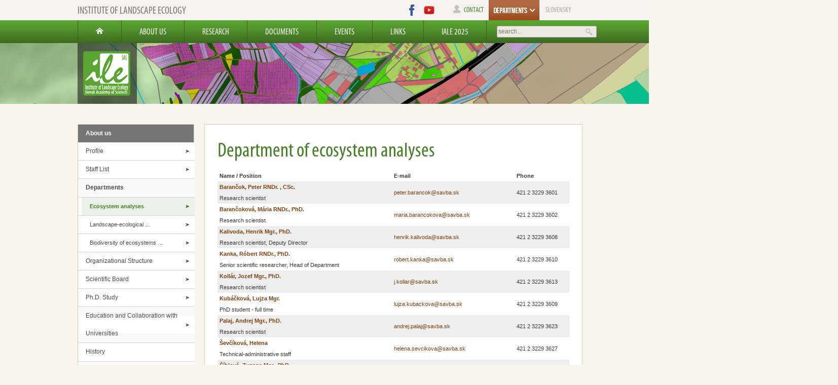

--- FILE ---
content_type: text/html; charset=UTF-8
request_url: https://www.uke.sav.sk/en/about-us/departments/department-of-ecosystem-analyses/
body_size: 8350
content:
<!-- header -->
<!DOCTYPE html>
<html lang="en-US">
<head>
  <meta http-equiv="Content-Type" content="text/html; charset=utf-8" />
  <meta http-equiv="Content-Script-Type" content="text/javascript" />
  <meta name="author" content="vs sav" />
  <meta name="robots" content="index, follow" />
  <meta name="language" content="sk" />
  <meta name="description" content="" />
  <meta name="keywords" content="" />
  <title>Institute of Landscape Ecology</title>
  <link rel="shortcut icon" href="favicon.ico" />
	<link rel="stylesheet" type="text/css" href="https://www.uke.sav.sk/en/wp-content/themes/akademia/style.css" />
	<link rel="stylesheet" type="text/css" href="https://www.uke.sav.sk/en/wp-content/themes/akademia/style-chrome.css" />    
	  <meta name='robots' content='max-image-preview:large' />
	<style>img:is([sizes="auto" i], [sizes^="auto," i]) { contain-intrinsic-size: 3000px 1500px }</style>
	<script type="text/javascript">
/* <![CDATA[ */
window._wpemojiSettings = {"baseUrl":"https:\/\/s.w.org\/images\/core\/emoji\/16.0.1\/72x72\/","ext":".png","svgUrl":"https:\/\/s.w.org\/images\/core\/emoji\/16.0.1\/svg\/","svgExt":".svg","source":{"concatemoji":"https:\/\/www.uke.sav.sk\/en\/wp-includes\/js\/wp-emoji-release.min.js?ver=6.8.3"}};
/*! This file is auto-generated */
!function(s,n){var o,i,e;function c(e){try{var t={supportTests:e,timestamp:(new Date).valueOf()};sessionStorage.setItem(o,JSON.stringify(t))}catch(e){}}function p(e,t,n){e.clearRect(0,0,e.canvas.width,e.canvas.height),e.fillText(t,0,0);var t=new Uint32Array(e.getImageData(0,0,e.canvas.width,e.canvas.height).data),a=(e.clearRect(0,0,e.canvas.width,e.canvas.height),e.fillText(n,0,0),new Uint32Array(e.getImageData(0,0,e.canvas.width,e.canvas.height).data));return t.every(function(e,t){return e===a[t]})}function u(e,t){e.clearRect(0,0,e.canvas.width,e.canvas.height),e.fillText(t,0,0);for(var n=e.getImageData(16,16,1,1),a=0;a<n.data.length;a++)if(0!==n.data[a])return!1;return!0}function f(e,t,n,a){switch(t){case"flag":return n(e,"\ud83c\udff3\ufe0f\u200d\u26a7\ufe0f","\ud83c\udff3\ufe0f\u200b\u26a7\ufe0f")?!1:!n(e,"\ud83c\udde8\ud83c\uddf6","\ud83c\udde8\u200b\ud83c\uddf6")&&!n(e,"\ud83c\udff4\udb40\udc67\udb40\udc62\udb40\udc65\udb40\udc6e\udb40\udc67\udb40\udc7f","\ud83c\udff4\u200b\udb40\udc67\u200b\udb40\udc62\u200b\udb40\udc65\u200b\udb40\udc6e\u200b\udb40\udc67\u200b\udb40\udc7f");case"emoji":return!a(e,"\ud83e\udedf")}return!1}function g(e,t,n,a){var r="undefined"!=typeof WorkerGlobalScope&&self instanceof WorkerGlobalScope?new OffscreenCanvas(300,150):s.createElement("canvas"),o=r.getContext("2d",{willReadFrequently:!0}),i=(o.textBaseline="top",o.font="600 32px Arial",{});return e.forEach(function(e){i[e]=t(o,e,n,a)}),i}function t(e){var t=s.createElement("script");t.src=e,t.defer=!0,s.head.appendChild(t)}"undefined"!=typeof Promise&&(o="wpEmojiSettingsSupports",i=["flag","emoji"],n.supports={everything:!0,everythingExceptFlag:!0},e=new Promise(function(e){s.addEventListener("DOMContentLoaded",e,{once:!0})}),new Promise(function(t){var n=function(){try{var e=JSON.parse(sessionStorage.getItem(o));if("object"==typeof e&&"number"==typeof e.timestamp&&(new Date).valueOf()<e.timestamp+604800&&"object"==typeof e.supportTests)return e.supportTests}catch(e){}return null}();if(!n){if("undefined"!=typeof Worker&&"undefined"!=typeof OffscreenCanvas&&"undefined"!=typeof URL&&URL.createObjectURL&&"undefined"!=typeof Blob)try{var e="postMessage("+g.toString()+"("+[JSON.stringify(i),f.toString(),p.toString(),u.toString()].join(",")+"));",a=new Blob([e],{type:"text/javascript"}),r=new Worker(URL.createObjectURL(a),{name:"wpTestEmojiSupports"});return void(r.onmessage=function(e){c(n=e.data),r.terminate(),t(n)})}catch(e){}c(n=g(i,f,p,u))}t(n)}).then(function(e){for(var t in e)n.supports[t]=e[t],n.supports.everything=n.supports.everything&&n.supports[t],"flag"!==t&&(n.supports.everythingExceptFlag=n.supports.everythingExceptFlag&&n.supports[t]);n.supports.everythingExceptFlag=n.supports.everythingExceptFlag&&!n.supports.flag,n.DOMReady=!1,n.readyCallback=function(){n.DOMReady=!0}}).then(function(){return e}).then(function(){var e;n.supports.everything||(n.readyCallback(),(e=n.source||{}).concatemoji?t(e.concatemoji):e.wpemoji&&e.twemoji&&(t(e.twemoji),t(e.wpemoji)))}))}((window,document),window._wpemojiSettings);
/* ]]> */
</script>
<style id='wp-emoji-styles-inline-css' type='text/css'>

	img.wp-smiley, img.emoji {
		display: inline !important;
		border: none !important;
		box-shadow: none !important;
		height: 1em !important;
		width: 1em !important;
		margin: 0 0.07em !important;
		vertical-align: -0.1em !important;
		background: none !important;
		padding: 0 !important;
	}
</style>
<link rel='stylesheet' id='wp-block-library-css' href='https://www.uke.sav.sk/en/wp-includes/css/dist/block-library/style.min.css?ver=6.8.3' type='text/css' media='all' />
<style id='classic-theme-styles-inline-css' type='text/css'>
/*! This file is auto-generated */
.wp-block-button__link{color:#fff;background-color:#32373c;border-radius:9999px;box-shadow:none;text-decoration:none;padding:calc(.667em + 2px) calc(1.333em + 2px);font-size:1.125em}.wp-block-file__button{background:#32373c;color:#fff;text-decoration:none}
</style>
<style id='global-styles-inline-css' type='text/css'>
:root{--wp--preset--aspect-ratio--square: 1;--wp--preset--aspect-ratio--4-3: 4/3;--wp--preset--aspect-ratio--3-4: 3/4;--wp--preset--aspect-ratio--3-2: 3/2;--wp--preset--aspect-ratio--2-3: 2/3;--wp--preset--aspect-ratio--16-9: 16/9;--wp--preset--aspect-ratio--9-16: 9/16;--wp--preset--color--black: #000000;--wp--preset--color--cyan-bluish-gray: #abb8c3;--wp--preset--color--white: #ffffff;--wp--preset--color--pale-pink: #f78da7;--wp--preset--color--vivid-red: #cf2e2e;--wp--preset--color--luminous-vivid-orange: #ff6900;--wp--preset--color--luminous-vivid-amber: #fcb900;--wp--preset--color--light-green-cyan: #7bdcb5;--wp--preset--color--vivid-green-cyan: #00d084;--wp--preset--color--pale-cyan-blue: #8ed1fc;--wp--preset--color--vivid-cyan-blue: #0693e3;--wp--preset--color--vivid-purple: #9b51e0;--wp--preset--gradient--vivid-cyan-blue-to-vivid-purple: linear-gradient(135deg,rgba(6,147,227,1) 0%,rgb(155,81,224) 100%);--wp--preset--gradient--light-green-cyan-to-vivid-green-cyan: linear-gradient(135deg,rgb(122,220,180) 0%,rgb(0,208,130) 100%);--wp--preset--gradient--luminous-vivid-amber-to-luminous-vivid-orange: linear-gradient(135deg,rgba(252,185,0,1) 0%,rgba(255,105,0,1) 100%);--wp--preset--gradient--luminous-vivid-orange-to-vivid-red: linear-gradient(135deg,rgba(255,105,0,1) 0%,rgb(207,46,46) 100%);--wp--preset--gradient--very-light-gray-to-cyan-bluish-gray: linear-gradient(135deg,rgb(238,238,238) 0%,rgb(169,184,195) 100%);--wp--preset--gradient--cool-to-warm-spectrum: linear-gradient(135deg,rgb(74,234,220) 0%,rgb(151,120,209) 20%,rgb(207,42,186) 40%,rgb(238,44,130) 60%,rgb(251,105,98) 80%,rgb(254,248,76) 100%);--wp--preset--gradient--blush-light-purple: linear-gradient(135deg,rgb(255,206,236) 0%,rgb(152,150,240) 100%);--wp--preset--gradient--blush-bordeaux: linear-gradient(135deg,rgb(254,205,165) 0%,rgb(254,45,45) 50%,rgb(107,0,62) 100%);--wp--preset--gradient--luminous-dusk: linear-gradient(135deg,rgb(255,203,112) 0%,rgb(199,81,192) 50%,rgb(65,88,208) 100%);--wp--preset--gradient--pale-ocean: linear-gradient(135deg,rgb(255,245,203) 0%,rgb(182,227,212) 50%,rgb(51,167,181) 100%);--wp--preset--gradient--electric-grass: linear-gradient(135deg,rgb(202,248,128) 0%,rgb(113,206,126) 100%);--wp--preset--gradient--midnight: linear-gradient(135deg,rgb(2,3,129) 0%,rgb(40,116,252) 100%);--wp--preset--font-size--small: 13px;--wp--preset--font-size--medium: 20px;--wp--preset--font-size--large: 36px;--wp--preset--font-size--x-large: 42px;--wp--preset--spacing--20: 0.44rem;--wp--preset--spacing--30: 0.67rem;--wp--preset--spacing--40: 1rem;--wp--preset--spacing--50: 1.5rem;--wp--preset--spacing--60: 2.25rem;--wp--preset--spacing--70: 3.38rem;--wp--preset--spacing--80: 5.06rem;--wp--preset--shadow--natural: 6px 6px 9px rgba(0, 0, 0, 0.2);--wp--preset--shadow--deep: 12px 12px 50px rgba(0, 0, 0, 0.4);--wp--preset--shadow--sharp: 6px 6px 0px rgba(0, 0, 0, 0.2);--wp--preset--shadow--outlined: 6px 6px 0px -3px rgba(255, 255, 255, 1), 6px 6px rgba(0, 0, 0, 1);--wp--preset--shadow--crisp: 6px 6px 0px rgba(0, 0, 0, 1);}:where(.is-layout-flex){gap: 0.5em;}:where(.is-layout-grid){gap: 0.5em;}body .is-layout-flex{display: flex;}.is-layout-flex{flex-wrap: wrap;align-items: center;}.is-layout-flex > :is(*, div){margin: 0;}body .is-layout-grid{display: grid;}.is-layout-grid > :is(*, div){margin: 0;}:where(.wp-block-columns.is-layout-flex){gap: 2em;}:where(.wp-block-columns.is-layout-grid){gap: 2em;}:where(.wp-block-post-template.is-layout-flex){gap: 1.25em;}:where(.wp-block-post-template.is-layout-grid){gap: 1.25em;}.has-black-color{color: var(--wp--preset--color--black) !important;}.has-cyan-bluish-gray-color{color: var(--wp--preset--color--cyan-bluish-gray) !important;}.has-white-color{color: var(--wp--preset--color--white) !important;}.has-pale-pink-color{color: var(--wp--preset--color--pale-pink) !important;}.has-vivid-red-color{color: var(--wp--preset--color--vivid-red) !important;}.has-luminous-vivid-orange-color{color: var(--wp--preset--color--luminous-vivid-orange) !important;}.has-luminous-vivid-amber-color{color: var(--wp--preset--color--luminous-vivid-amber) !important;}.has-light-green-cyan-color{color: var(--wp--preset--color--light-green-cyan) !important;}.has-vivid-green-cyan-color{color: var(--wp--preset--color--vivid-green-cyan) !important;}.has-pale-cyan-blue-color{color: var(--wp--preset--color--pale-cyan-blue) !important;}.has-vivid-cyan-blue-color{color: var(--wp--preset--color--vivid-cyan-blue) !important;}.has-vivid-purple-color{color: var(--wp--preset--color--vivid-purple) !important;}.has-black-background-color{background-color: var(--wp--preset--color--black) !important;}.has-cyan-bluish-gray-background-color{background-color: var(--wp--preset--color--cyan-bluish-gray) !important;}.has-white-background-color{background-color: var(--wp--preset--color--white) !important;}.has-pale-pink-background-color{background-color: var(--wp--preset--color--pale-pink) !important;}.has-vivid-red-background-color{background-color: var(--wp--preset--color--vivid-red) !important;}.has-luminous-vivid-orange-background-color{background-color: var(--wp--preset--color--luminous-vivid-orange) !important;}.has-luminous-vivid-amber-background-color{background-color: var(--wp--preset--color--luminous-vivid-amber) !important;}.has-light-green-cyan-background-color{background-color: var(--wp--preset--color--light-green-cyan) !important;}.has-vivid-green-cyan-background-color{background-color: var(--wp--preset--color--vivid-green-cyan) !important;}.has-pale-cyan-blue-background-color{background-color: var(--wp--preset--color--pale-cyan-blue) !important;}.has-vivid-cyan-blue-background-color{background-color: var(--wp--preset--color--vivid-cyan-blue) !important;}.has-vivid-purple-background-color{background-color: var(--wp--preset--color--vivid-purple) !important;}.has-black-border-color{border-color: var(--wp--preset--color--black) !important;}.has-cyan-bluish-gray-border-color{border-color: var(--wp--preset--color--cyan-bluish-gray) !important;}.has-white-border-color{border-color: var(--wp--preset--color--white) !important;}.has-pale-pink-border-color{border-color: var(--wp--preset--color--pale-pink) !important;}.has-vivid-red-border-color{border-color: var(--wp--preset--color--vivid-red) !important;}.has-luminous-vivid-orange-border-color{border-color: var(--wp--preset--color--luminous-vivid-orange) !important;}.has-luminous-vivid-amber-border-color{border-color: var(--wp--preset--color--luminous-vivid-amber) !important;}.has-light-green-cyan-border-color{border-color: var(--wp--preset--color--light-green-cyan) !important;}.has-vivid-green-cyan-border-color{border-color: var(--wp--preset--color--vivid-green-cyan) !important;}.has-pale-cyan-blue-border-color{border-color: var(--wp--preset--color--pale-cyan-blue) !important;}.has-vivid-cyan-blue-border-color{border-color: var(--wp--preset--color--vivid-cyan-blue) !important;}.has-vivid-purple-border-color{border-color: var(--wp--preset--color--vivid-purple) !important;}.has-vivid-cyan-blue-to-vivid-purple-gradient-background{background: var(--wp--preset--gradient--vivid-cyan-blue-to-vivid-purple) !important;}.has-light-green-cyan-to-vivid-green-cyan-gradient-background{background: var(--wp--preset--gradient--light-green-cyan-to-vivid-green-cyan) !important;}.has-luminous-vivid-amber-to-luminous-vivid-orange-gradient-background{background: var(--wp--preset--gradient--luminous-vivid-amber-to-luminous-vivid-orange) !important;}.has-luminous-vivid-orange-to-vivid-red-gradient-background{background: var(--wp--preset--gradient--luminous-vivid-orange-to-vivid-red) !important;}.has-very-light-gray-to-cyan-bluish-gray-gradient-background{background: var(--wp--preset--gradient--very-light-gray-to-cyan-bluish-gray) !important;}.has-cool-to-warm-spectrum-gradient-background{background: var(--wp--preset--gradient--cool-to-warm-spectrum) !important;}.has-blush-light-purple-gradient-background{background: var(--wp--preset--gradient--blush-light-purple) !important;}.has-blush-bordeaux-gradient-background{background: var(--wp--preset--gradient--blush-bordeaux) !important;}.has-luminous-dusk-gradient-background{background: var(--wp--preset--gradient--luminous-dusk) !important;}.has-pale-ocean-gradient-background{background: var(--wp--preset--gradient--pale-ocean) !important;}.has-electric-grass-gradient-background{background: var(--wp--preset--gradient--electric-grass) !important;}.has-midnight-gradient-background{background: var(--wp--preset--gradient--midnight) !important;}.has-small-font-size{font-size: var(--wp--preset--font-size--small) !important;}.has-medium-font-size{font-size: var(--wp--preset--font-size--medium) !important;}.has-large-font-size{font-size: var(--wp--preset--font-size--large) !important;}.has-x-large-font-size{font-size: var(--wp--preset--font-size--x-large) !important;}
:where(.wp-block-post-template.is-layout-flex){gap: 1.25em;}:where(.wp-block-post-template.is-layout-grid){gap: 1.25em;}
:where(.wp-block-columns.is-layout-flex){gap: 2em;}:where(.wp-block-columns.is-layout-grid){gap: 2em;}
:root :where(.wp-block-pullquote){font-size: 1.5em;line-height: 1.6;}
</style>
<link rel='stylesheet' id='wp-lightbox-2.min.css-css' href='https://www.uke.sav.sk/en/wp-content/plugins/wp-lightbox-2/styles/lightbox.min.css?ver=1.3.4' type='text/css' media='all' />
<!--n2css--><!--n2js--><script type="text/javascript" src="https://www.uke.sav.sk/en/wp-includes/js/jquery/jquery.min.js?ver=3.7.1" id="jquery-core-js"></script>
<script type="text/javascript" src="https://www.uke.sav.sk/en/wp-includes/js/jquery/jquery-migrate.min.js?ver=3.4.1" id="jquery-migrate-js"></script>
<link rel="https://api.w.org/" href="https://www.uke.sav.sk/en/wp-json/" /><link rel="alternate" title="JSON" type="application/json" href="https://www.uke.sav.sk/en/wp-json/wp/v2/pages/23" /><link rel="EditURI" type="application/rsd+xml" title="RSD" href="https://www.uke.sav.sk/en/xmlrpc.php?rsd" />
<meta name="generator" content="WordPress 6.8.3" />
<link rel="canonical" href="https://www.uke.sav.sk/en/about-us/departments/department-of-ecosystem-analyses/" />
<link rel='shortlink' href='https://www.uke.sav.sk/en/?p=23' />
<link rel="alternate" title="oEmbed (JSON)" type="application/json+oembed" href="https://www.uke.sav.sk/en/wp-json/oembed/1.0/embed?url=https%3A%2F%2Fwww.uke.sav.sk%2Fen%2Fabout-us%2Fdepartments%2Fdepartment-of-ecosystem-analyses%2F" />
<link rel="alternate" title="oEmbed (XML)" type="text/xml+oembed" href="https://www.uke.sav.sk/en/wp-json/oembed/1.0/embed?url=https%3A%2F%2Fwww.uke.sav.sk%2Fen%2Fabout-us%2Fdepartments%2Fdepartment-of-ecosystem-analyses%2F&#038;format=xml" />
		<style type="text/css" id="wp-custom-css">
			.navbar_buts {
    width: 1500px; 
}

.navbar_search {
    width: 200px; 
}

.search_text {
    width: 50px; 
}

/* Resize the Facebook icon */
.social-icons a img[alt="Facebook"] {
  width: 30px;
  height: 30px; 
}

/* Resize the YouTube icon */
.social-icons a img[alt="YouTube"] {
  width: 35px; 
  height: 30px; 
}
/* Add upper padding for the Facebook icon */
.social-icons a img[alt="Facebook"] {
  padding-top: 5px; 
	margin-left: 430px; 
}

		</style>
		</head>

<body>

<div class='main'>

    <div class='header_top'>
      <div class='ht_inside'>
        <!-- institute title -->
        <span class='ht_title'><a href="https://www.uke.sav.sk/en">Institute of Landscape Ecology</a></span>
        <!-- language box -->
        <span class='ht_lang'>
          &nbsp;<a href='/'>SLOVENSKY</a>
        </span>
        <!-- department list -->
                <div id='dep_list'>
          <span><img src='https://www.uke.sav.sk/en/wp-content/themes/akademia/img/layout/header/dep_list_inst_en.jpg' alt='Departments' /></span>
          <ul class="navbar_sub">
            <li><a class='odd1' href="https://www.uke.sav.sk/en/about-us/departments/department-of-ecosystem-analyses/">&nbsp;Ecosystem analyses</a></li>
            <li><a class='odd2' href="https://www.uke.sav.sk/en/about-us/departments/department-of-landscape-ecological-syntheses/">&nbsp;Landscape-ecological syntheses</a></li>
            <li><a class='odd3' href="https://www.uke.sav.sk/en/about-us/departments/department-of-biodiversity-of-ecosystems-and-landscape/">&nbsp;Biodiversity of ecosystems and landscape</a></li>
          </ul>
        </div>
        <!-- right upper sections box -->
        <span class="social-icons">
          <a href="https://www.facebook.com/p/%C3%9Astav-krajinnej-ekol%C3%B3gie-SAV-100064618154664/" target="_blank">
            <img src="https://www.uke.sav.sk/wp-content/uploads/fb.png" alt="Facebook" />
          </a>
          <a href="https://www.youtube.com/@ustavkrajinnejekologiesavvvi" target="_blank">
              <img src="https://www.uke.sav.sk/wp-content/uploads/yt.png" alt="YouTube" />
          </a>
        </span>
        <span class='ht_services'>
                    <a href='https://www.uke.sav.sk/en/contact'><img src='https://www.uke.sav.sk/en/wp-content/themes/akademia/img/layout/header/contacts.png' alt='contact' />contact</a>
        </span>
        </div>
      </div>

  <div class='navbar'>
    <div class='navbar_cont'>
      <div class='navbar_buts'>
        <!-- navbar -->
        <ul id="menu-main_menu-home_but" class="menu">
          <li class="home"><a href="https://www.uke.sav.sk/en"><img src="https://www.uke.sav.sk/en/wp-content/themes/akademia/img/layout/header/home_button.png"></a></li>
        </ul>
        <div class="menu-main_menu-container"><ul id="menu-main_menu" class="menu"><li id="menu-item-69" class="menu-item menu-item-type-post_type menu-item-object-page current-page-ancestor current-menu-ancestor current_page_ancestor menu-item-has-children menu-item-69"><a href="https://www.uke.sav.sk/en/about-us/">About us</a>
<ul class="sub-menu">
	<li id="menu-item-205" class="menu-item menu-item-type-post_type menu-item-object-page menu-item-205"><a href="https://www.uke.sav.sk/en/about-us/profile/">Profile</a></li>
	<li id="menu-item-101" class="menu-item menu-item-type-post_type menu-item-object-page menu-item-101"><a href="https://www.uke.sav.sk/en/about-us/staff-list/">Staff List</a></li>
	<li id="menu-item-102" class="menu-item menu-item-type-post_type menu-item-object-page current-page-ancestor current-menu-ancestor current-menu-parent current-page-parent current_page_parent current_page_ancestor menu-item-has-children menu-item-102"><a href="https://www.uke.sav.sk/en/about-us/departments/">Departments »</a>
	<ul class="sub-menu">
		<li id="menu-item-103" class="menu-item menu-item-type-post_type menu-item-object-page current-menu-item page_item page-item-23 current_page_item menu-item-103"><a href="https://www.uke.sav.sk/en/about-us/departments/department-of-ecosystem-analyses/" aria-current="page">Department of ecosystem analyses</a></li>
		<li id="menu-item-104" class="menu-item menu-item-type-post_type menu-item-object-page menu-item-104"><a href="https://www.uke.sav.sk/en/about-us/departments/department-of-landscape-ecological-syntheses/">Department of landscape-ecological syntheses</a></li>
		<li id="menu-item-105" class="menu-item menu-item-type-post_type menu-item-object-page menu-item-105"><a href="https://www.uke.sav.sk/en/about-us/departments/department-of-biodiversity-of-ecosystems-and-landscape/">Department of biodiversity of ecosystems and landscape</a></li>
	</ul>
</li>
	<li id="menu-item-106" class="menu-item menu-item-type-post_type menu-item-object-page menu-item-106"><a href="https://www.uke.sav.sk/en/about-us/organizational-structure/">Organizational Structure</a></li>
	<li id="menu-item-107" class="menu-item menu-item-type-post_type menu-item-object-page menu-item-107"><a href="https://www.uke.sav.sk/en/about-us/scientific-board/">Scientific Board</a></li>
	<li id="menu-item-108" class="menu-item menu-item-type-post_type menu-item-object-page menu-item-108"><a href="https://www.uke.sav.sk/en/about-us/ph-d-study/">Ph.D. Study</a></li>
	<li id="menu-item-215" class="menu-item menu-item-type-post_type menu-item-object-page menu-item-215"><a href="https://www.uke.sav.sk/en/about-us/education-and-collaboration-with-universities/">Education and Collaboration with Universities</a></li>
	<li id="menu-item-284" class="menu-item menu-item-type-post_type menu-item-object-page menu-item-284"><a href="https://www.uke.sav.sk/en/about-us/library/">Library</a></li>
	<li id="menu-item-110" class="menu-item menu-item-type-post_type menu-item-object-page menu-item-110"><a href="https://www.uke.sav.sk/en/about-us/history/">History</a></li>
</ul>
</li>
<li id="menu-item-70" class="menu-item menu-item-type-post_type menu-item-object-page menu-item-has-children menu-item-70"><a href="https://www.uke.sav.sk/en/research/">Research</a>
<ul class="sub-menu">
	<li id="menu-item-111" class="menu-item menu-item-type-post_type menu-item-object-page menu-item-has-children menu-item-111"><a href="https://www.uke.sav.sk/en/research/projects/">Projects »</a>
	<ul class="sub-menu">
		<li id="menu-item-152" class="menu-item menu-item-type-post_type menu-item-object-page menu-item-152"><a href="https://www.uke.sav.sk/en/research/projects/international/">International</a></li>
		<li id="menu-item-153" class="menu-item menu-item-type-post_type menu-item-object-page menu-item-153"><a href="https://www.uke.sav.sk/en/research/projects/national/">National</a></li>
		<li id="menu-item-154" class="menu-item menu-item-type-post_type menu-item-object-page menu-item-154"><a href="https://www.uke.sav.sk/en/research/projects/finished/">Finished</a></li>
	</ul>
</li>
	<li id="menu-item-220" class="menu-item menu-item-type-post_type menu-item-object-page menu-item-220"><a href="https://www.uke.sav.sk/en/research/expertises/">Expertise activity</a></li>
	<li id="menu-item-291" class="menu-item menu-item-type-post_type menu-item-object-page menu-item-291"><a href="https://www.uke.sav.sk/en/research/scientific-societies/">Scientific Societies</a></li>
	<li id="menu-item-112" class="menu-item menu-item-type-post_type menu-item-object-page menu-item-112"><a href="https://www.uke.sav.sk/en/research/publications/">Publications</a></li>
	<li id="menu-item-113" class="menu-item menu-item-type-post_type menu-item-object-page menu-item-113"><a target="_blank" href="http://147.213.211.222/#new_tab">Journals</a></li>
	<li id="menu-item-114" class="menu-item menu-item-type-post_type menu-item-object-page menu-item-114"><a href="https://www.uke.sav.sk/en/research/books-and-selected-chapters/">Books and Selected Chapters</a></li>
	<li id="menu-item-115" class="menu-item menu-item-type-post_type menu-item-object-page menu-item-has-children menu-item-115"><a href="https://www.uke.sav.sk/en/research/conferences-and-symposia/">Conferences and Symposia »</a>
	<ul class="sub-menu">
		<li id="menu-item-239" class="menu-item menu-item-type-post_type menu-item-object-page menu-item-239"><a href="https://www.uke.sav.sk/en/research/conferences-and-symposia/international-landscape-ecological-symposia/">International Landscape-Ecological Symposia</a></li>
		<li id="menu-item-194" class="menu-item menu-item-type-post_type menu-item-object-page menu-item-194"><a href="https://www.uke.sav.sk/en/research/conferences-and-symposia/17th-international-symposium-nitra-2015/">17th International Symposium Nitra 2015</a></li>
	</ul>
</li>
	<li id="menu-item-116" class="menu-item menu-item-type-post_type menu-item-object-page menu-item-116"><a href="https://www.uke.sav.sk/en/research/research-infrastructure/">Research Infrastructure</a></li>
</ul>
</li>
<li id="menu-item-71" class="menu-item menu-item-type-post_type menu-item-object-page menu-item-has-children menu-item-71"><a href="https://www.uke.sav.sk/en/documents/">Documents</a>
<ul class="sub-menu">
	<li id="menu-item-117" class="menu-item menu-item-type-post_type menu-item-object-page menu-item-117"><a href="https://www.uke.sav.sk/en/documents/annual-reports/">Annual Reports</a></li>
	<li id="menu-item-118" class="menu-item menu-item-type-post_type menu-item-object-page menu-item-118"><a href="https://www.uke.sav.sk/en/documents/accreditations/">Accreditations</a></li>
	<li id="menu-item-258" class="menu-item menu-item-type-post_type menu-item-object-page menu-item-258"><a href="https://www.uke.sav.sk/en/documents/public-procurement/">Public procurement</a></li>
	<li id="menu-item-264" class="menu-item menu-item-type-post_type menu-item-object-page menu-item-264"><a href="http://www.sav.sk/?lang=sk&#038;doc=ins-org-ins&#038;institute_no=50&#038;action=contracts&#038;type=1">Publishing of documents</a></li>
	<li id="menu-item-268" class="menu-item menu-item-type-post_type menu-item-object-page menu-item-268"><a href="https://www.ropk.sk/">Register of the state offered property</a></li>
</ul>
</li>
<li id="menu-item-72" class="menu-item menu-item-type-post_type menu-item-object-page menu-item-has-children menu-item-72"><a href="https://www.uke.sav.sk/en/events/">Events</a>
<ul class="sub-menu">
	<li id="menu-item-119" class="menu-item menu-item-type-post_type menu-item-object-page menu-item-119"><a href="https://www.uke.sav.sk/en/events/news/">News</a></li>
	<li id="menu-item-277" class="menu-item menu-item-type-post_type menu-item-object-page menu-item-277"><a href="https://www.uke.sav.sk/en/events/popularization-activities/">Popularization activities</a></li>
</ul>
</li>
<li id="menu-item-73" class="menu-item menu-item-type-post_type menu-item-object-page menu-item-has-children menu-item-73"><a href="https://www.uke.sav.sk/en/links/">Links</a>
<ul class="sub-menu">
	<li id="menu-item-120" class="menu-item menu-item-type-post_type menu-item-object-page menu-item-120"><a href="https://www.uke.sav.sk/en/links/list-of-links/">List of Links</a></li>
</ul>
</li>
<li id="menu-item-369" class="menu-item menu-item-type-custom menu-item-object-custom menu-item-369"><a target="_blank" href="http://iale2025.sav.sk/">IALE 2025</a></li>
</ul></div>        <!-- search box -->
        <div class='navbar_search'>
          <form role="search" method="get" id="searchform" class="searchform" action="https://www.uke.sav.sk/en/">          
                          <input class='search_text' type='text' value='' name='s' id='s' placeholder='search...' />
                        <input class="search_btn" type="submit" id="searchsubmit" value="" />
          </form>
        </div>
      </div>
    </div>
  </div>

<!-- small header image -->
     
  <div class='header_small_rand_3'>
    <div class='header_small_cont'>
      <img src='https://www.uke.sav.sk/en/wp-content/themes/akademia/img/layout/header/logo_small_en.png' alt='' />    </div>
  </div>
</div>

<!-- content -->
<div class='content'>

  <div class='content_cont'>

    <div class='content_left'>
      <div class='navbar_sec'>
        <div class="menu-about-us_menu-container"><ul id="menu-about-us_menu" class="menu"><li id="menu-item-74" class="menu-item menu-item-type-post_type menu-item-object-page current-page-ancestor menu-item-74"><a href="https://www.uke.sav.sk/en/about-us/">About us</a></li>
<li id="menu-item-206" class="menu-item menu-item-type-post_type menu-item-object-page menu-item-206"><a href="https://www.uke.sav.sk/en/about-us/profile/">Profile</a></li>
<li id="menu-item-75" class="menu-item menu-item-type-post_type menu-item-object-page menu-item-75"><a href="https://www.uke.sav.sk/en/about-us/staff-list/">Staff List</a></li>
<li id="menu-item-76" class="menu-item menu-item-type-post_type menu-item-object-page current-page-ancestor current-menu-ancestor current-menu-parent current-page-parent current_page_parent current_page_ancestor menu-item-has-children menu-item-76"><a href="https://www.uke.sav.sk/en/about-us/departments/">Departments</a>
<ul class="sub-menu">
	<li id="menu-item-77" class="menu-item menu-item-type-post_type menu-item-object-page current-menu-item page_item page-item-23 current_page_item menu-item-77"><a href="https://www.uke.sav.sk/en/about-us/departments/department-of-ecosystem-analyses/" aria-current="page">Ecosystem analyses</a></li>
	<li id="menu-item-78" class="menu-item menu-item-type-post_type menu-item-object-page menu-item-78"><a href="https://www.uke.sav.sk/en/about-us/departments/department-of-landscape-ecological-syntheses/">Landscape-ecological &#8230;</a></li>
	<li id="menu-item-79" class="menu-item menu-item-type-post_type menu-item-object-page menu-item-79"><a href="https://www.uke.sav.sk/en/about-us/departments/department-of-biodiversity-of-ecosystems-and-landscape/">Biodiversity of ecosystems &#8230;</a></li>
</ul>
</li>
<li id="menu-item-80" class="menu-item menu-item-type-post_type menu-item-object-page menu-item-80"><a href="https://www.uke.sav.sk/en/about-us/organizational-structure/">Organizational Structure</a></li>
<li id="menu-item-81" class="menu-item menu-item-type-post_type menu-item-object-page menu-item-81"><a href="https://www.uke.sav.sk/en/about-us/scientific-board/">Scientific Board</a></li>
<li id="menu-item-82" class="menu-item menu-item-type-post_type menu-item-object-page menu-item-82"><a href="https://www.uke.sav.sk/en/about-us/ph-d-study/">Ph.D. Study</a></li>
<li id="menu-item-216" class="menu-item menu-item-type-post_type menu-item-object-page menu-item-216"><a href="https://www.uke.sav.sk/en/about-us/education-and-collaboration-with-universities/">Education and Collaboration with Universities</a></li>
<li id="menu-item-83" class="menu-item menu-item-type-post_type menu-item-object-page menu-item-has-children menu-item-83"><a href="https://www.uke.sav.sk/en/about-us/history/">History</a>
<ul class="sub-menu">
	<li id="menu-item-285" class="menu-item menu-item-type-post_type menu-item-object-page menu-item-285"><a href="https://www.uke.sav.sk/en/about-us/library/">Library</a></li>
</ul>
</li>
</ul></div>      </div>
    </div>

    <div class='content_right'>
            <div class='page_content'>
        <h1>Department of ecosystem analyses</h1>
        <table class='list'><tr class='list_header'><td>Name / Position</td><td>E-mail</td><td>Phone</td></tr><tr><td width='50%'><a class='bold' href='/en/staff/basic-info/?user_no=2674&publication_author_id=0145048'>Barančok, Peter RNDr. , CSc.</a><div>Research scientist</div></td><td width='35%'><a href='mailto:peter.barancok@savba.sk'>peter.barancok@savba.sk</a></td><td width='15%'>421 2 3229 3601</td></tr><tr><td width='50%'><a class='bold' href='/en/staff/basic-info/?user_no=5805&publication_author_id=0144477'>Barančoková, Mária RNDr., PhD.</a><div>Research scientist</div></td><td width='35%'><a href='mailto:maria.barancokova@savba.sk'>maria.barancokova@savba.sk</a></td><td width='15%'>421 2 3229 3602</td></tr><tr><td width='50%'><a class='bold' href='/en/staff/basic-info/?user_no=2677&publication_author_id=0040062'>Kalivoda, Henrik Mgr., PhD.</a><div>Research scientist, Deputy Director</div></td><td width='35%'><a href='mailto:henrik.kalivoda@savba.sk'>henrik.kalivoda@savba.sk</a></td><td width='15%'>421 2 3229 3608</td></tr><tr><td width='50%'><a class='bold' href='/en/staff/basic-info/?user_no=2884&publication_author_id=0079388'>Kanka, Róbert RNDr., PhD.</a><div>Senior scientific researcher, Head of Department</div></td><td width='35%'><a href='mailto:robert.kanka@savba.sk'>robert.kanka@savba.sk</a></td><td width='15%'>421 2 3229 3610</td></tr><tr><td width='50%'><a class='bold' href='/en/staff/basic-info/?user_no=2885&publication_author_id=0144481'>Kollár, Jozef Mgr., PhD.</a><div>Research scientist</div></td><td width='35%'><a href='mailto:j.kollar@savba.sk'>j.kollar@savba.sk</a></td><td width='15%'>421 2 3229 3613</td></tr><tr><td width='50%'><a class='bold' href='/en/staff/basic-info/?user_no=13696'>Kubáčková, Lujza  Mgr.</a><div>PhD student - full time</div></td><td width='35%'><a href='mailto:lujza.kubackova@savba.sk'>lujza.kubackova@savba.sk</a></td><td width='15%'>421 2 3229 3609</td></tr><tr><td width='50%'><a class='bold' href='/en/staff/basic-info/?user_no=10210'>Palaj, Andrej Mgr., PhD.</a><div>Research scientist</div></td><td width='35%'><a href='mailto:andrej.palaj@savba.sk'>andrej.palaj@savba.sk</a></td><td width='15%'>421 2 3229 3623</td></tr><tr><td width='50%'><a class='bold' href='/en/staff/basic-info/?user_no=1352'>Ševčíková, Helena </a><div>Technical-administrative staff</div></td><td width='35%'><a href='mailto:helena.sevcikova@savba.sk'>helena.sevcikova@savba.sk</a></td><td width='15%'>421 2 3229 3627</td></tr><tr><td width='50%'><a class='bold' href='/en/staff/basic-info/?user_no=11928'>Šíblová, Zuzana Mgr., PhD.</a><div>Research scientist</div></td><td width='35%'><a href='mailto:zuzana.siblova@savba.sk'>zuzana.siblova@savba.sk</a></td><td width='15%'>421 2 3229 3605</td></tr><tr><td width='50%'><a class='bold' href='/en/staff/basic-info/?user_no=8635'>Vlachovičová, Miriam Mgr., PhD.</a><div>Research scientist</div></td><td width='35%'><a href='mailto:miriam.vlachovicova@savba.sk'>miriam.vlachovicova@savba.sk</a></td><td width='15%'>421 2 3229 3630</td></tr></table>
      </div>
    </div>

  </div>

</div>

		<!-- #main -->

		<footer id="colophon" class="footer" role="contentinfo">
      <div class="site-info">
        <div class="footer_left">
          <div class="footer_row">
            <div class='footer_img'><img src='https://www.uke.sav.sk/en/wp-content/themes/akademia/img/layout/footer/address.png' alt='Adresa' /></div>
            <div class='footer_text'>Institute of Landscape Ecology, Štefánikova 3, 814 99 Bratislava</div>            
          </div>
          <div class="footer_row">
            <div class='footer_img'><img src='https://www.uke.sav.sk/en/wp-content/themes/akademia/img/layout/footer/phone.png' alt='Telefón' /></div>
            <div class='footer_text'>+421 2/ 32 293 624</div>
            <div class='footer_img2'><img src='https://www.uke.sav.sk/en/wp-content/themes/akademia/img/layout/footer/fax.png' alt='Fax' /></div>
            <div class='footer_text'>+421 2/ 52 494 508</div>
          </div>
        </div>
        <div class="footer_center">
          <div class="footer_row">
            <div class='footer_img mail'><img src='https://www.uke.sav.sk/en/wp-content/themes/akademia/img/layout/footer/email.png' alt='E-mail' /></div>
            <div class='footer_text marg'><a href='mailto:directorile@savba.sk'>directorile@savba.sk</a></div>
          </div>
                      <div class="footer_row">
            <div class='footer_img'><img src='https://www.uke.sav.sk/en/wp-content/themes/akademia/img/layout/footer/gps.png' alt='GPS' /></div>
            <div class='footer_text'><a href='/en/contact/'>GPS: 48°08'58.0"N 17°06'24.5"E</a></div>
          </div>
        </div>
        <div class="footer_right">
          <a href='http://www.sav.sk' target='_blank'><img src='https://www.uke.sav.sk/en/wp-content/themes/akademia/img/layout/footer/sav_logo.png' alt='Logo SAV' /></a>
        </div>
      </div><!-- #site-info -->
		</footer><!-- #colophon -->

	<script type="speculationrules">
{"prefetch":[{"source":"document","where":{"and":[{"href_matches":"\/en\/*"},{"not":{"href_matches":["\/en\/wp-*.php","\/en\/wp-admin\/*","\/en\/wp-content\/uploads\/sites\/2\/*","\/en\/wp-content\/*","\/en\/wp-content\/plugins\/*","\/en\/wp-content\/themes\/akademia\/*","\/en\/*\\?(.+)"]}},{"not":{"selector_matches":"a[rel~=\"nofollow\"]"}},{"not":{"selector_matches":".no-prefetch, .no-prefetch a"}}]},"eagerness":"conservative"}]}
</script>
<script type="text/javascript" id="wp-jquery-lightbox-js-extra">
/* <![CDATA[ */
var JQLBSettings = {"fitToScreen":"0","resizeSpeed":"400","displayDownloadLink":"0","navbarOnTop":"0","loopImages":"","resizeCenter":"","marginSize":"","linkTarget":"","help":"","prevLinkTitle":"previous image","nextLinkTitle":"next image","prevLinkText":"\u00ab Previous","nextLinkText":"Next \u00bb","closeTitle":"close image gallery","image":"Image ","of":" of ","download":"Download","jqlb_overlay_opacity":"80","jqlb_overlay_color":"#000000","jqlb_overlay_close":"1","jqlb_border_width":"10","jqlb_border_color":"#ffffff","jqlb_border_radius":"0","jqlb_image_info_background_transparency":"100","jqlb_image_info_bg_color":"#ffffff","jqlb_image_info_text_color":"#000000","jqlb_image_info_text_fontsize":"10","jqlb_show_text_for_image":"1","jqlb_next_image_title":"next image","jqlb_previous_image_title":"previous image","jqlb_next_button_image":"https:\/\/www.uke.sav.sk\/en\/wp-content\/plugins\/wp-lightbox-2\/styles\/images\/next.gif","jqlb_previous_button_image":"https:\/\/www.uke.sav.sk\/en\/wp-content\/plugins\/wp-lightbox-2\/styles\/images\/prev.gif","jqlb_maximum_width":"","jqlb_maximum_height":"","jqlb_show_close_button":"1","jqlb_close_image_title":"close image gallery","jqlb_close_image_max_heght":"22","jqlb_image_for_close_lightbox":"https:\/\/www.uke.sav.sk\/en\/wp-content\/plugins\/wp-lightbox-2\/styles\/images\/closelabel.gif","jqlb_keyboard_navigation":"1","jqlb_popup_size_fix":"0"};
/* ]]> */
</script>
<script type="text/javascript" src="https://www.uke.sav.sk/en/wp-content/plugins/wp-lightbox-2/js/dist/wp-lightbox-2.min.js?ver=1.3.4.1" id="wp-jquery-lightbox-js"></script>
<script type="text/javascript" src="https://www.uke.sav.sk/en/wp-content/plugins/page-links-to/dist/new-tab.js?ver=3.3.7" id="page-links-to-js"></script>
</body>
</html>


--- FILE ---
content_type: text/css
request_url: https://www.uke.sav.sk/en/wp-content/themes/akademia/style.css
body_size: 4364
content:
/*
Theme Name: Akademia
Theme URI: http://vs.sav.sk/
Description: Theme for Slovak Academy of Sciences institutes
Author: VS SAV
Author URI: http://vs.sav.sk/
Version: 1.1
Tags: Slovak Academy of Sciences, science

License:
License URI:
*/

/**
 * Table of Contents:
 *
 * 1.0 - Body
 * 2.0 - Headings
 * 3.0 - Text Elements
 * 4.0 - Links
 * 5.0 - Alignment
 * 6.0 - Tables
 * 7.0 - Images
 * 8.0 - Galleries
 * 9.0 - Audio/Video
 * 10.0 - RTL
 *
 */
 
/* Load Fonts **********/
@font-face{
  font-family: 'Bn';
  src: url('./fonts/BebasNeue.woff') format('woff'),
       url('./fonts/BebasNeue.ttf') format('truetype'),
       url('./fonts/BebasNeue.eot');
}
@font-face{
  font-family: 'My';
  src: url('./fonts/MyriadPro-Cond.woff') format('woff'),
       url('./fonts/MyriadPro-Cond.otf') format('opentype'),
       url('./fonts/MyriadPro-Cond.eot');
}

/* Reset CSS Firstly **********/
html, body, div, span, object, iframe, h1, h2, h3, h4, h5, h6, p, blockquote, pre, a, abbr, acronym,
address, big, cite, code, del, dfn, em, img, ins, kbd, q, samp, small, strike, strong, sub, sup, tt,
var, dl, dt, dd, ol, ul, li, fieldset, form, label, legend, table, caption, tbody, tfoot, thead, tr,
th, td {
  margin: 0;
  padding: 0;
  border: 0;
  outline: 0;
  font-weight: inherit;
  font-style: inherit;
  font-size: 100%;
  font-family: inherit;
}

/* Body and Content **********/
body {
  width: 100%;
  background: #f8f5ec;
  color: #3b3b3b;
  font-family: Verdana, Tahoma, Arial CE, Helvetica CE, Arial, Helvetica, sans-serif;
  font-size: 12px;
  line-height: 18px;
}

.main {
  width: 100%;
  margin: 0 auto;
}

.content {
  width: 100%;
  float: left;
  padding: 40px 0;
  background: #f8f5ec;
}

.content_cont {
  width: 974px;
  margin: 0 auto;
}

.content_left_home {
  width: 724px;
  float: left;
  line-height: 22px;
  margin-right: 20px;
}

.content_right_home {
  width: 230px;
  float: left;
}

.content_left {
  width: 230px;
  float: left;
  margin-right: 20px;
}

.content_right {
  width: 724px;
  float: left;
  line-height: 22px;
}

/* Page **********/
.page_content {
  width: 694px;
  clear: both;
  float: left;
  padding: 10px 25px 30px;
  border: 1px solid #CECECE;
  background-color: #FFF;
  min-height: 500px;
  text-align: justify;
}

.page_content ul {
  margin: 8px 0 8px 20px;
}

.page_content li {
  margin: 8px 0;
}

.page_content p {
  margin: 12px 0;
}

.page_content img {
  margin: 6px 12px 6px 0;
  float: left;
}

/* Headings **********/
h1 {
  font-size: 40px;
  font-family: 'My',Tahoma;
  line-height: 40px;
  color: #467f27;
  margin: 20px 0;
  text-align: left;
}

h1.news_title {
  font-size: 22px;
  line-height: 26px;
  margin: 0;
}

h2 {
  clear: both;
  font-size: 22px;
  font-family: 'My',Tahoma;
  font-weight: normal;
  line-height: 26px;
  color: #7f420d;
  padding: 8px 0;
  border-bottom: 1px dotted #D7D5D5;
  margin: 20px 0 4px;
}

h3 {
  font-weight: bold;
  padding-top: 8px;
}

/* Fonts **********/
.bold {
  font-weight: bold;
}

strong {
  font-weight: bold;
}

.italic {
  font-style: italic;
}

.underline {
   text-decoration: underline;
}

/* Fonts Color *****/
.green {
  color: #467f27;
}

/* Links **********/
a {
  color: #7f420d;
  text-decoration: none;
}

a:hover {
  text-decoration: underline;
}

/* Lists **********/
ul {
  list-style: disc inside;
  color: #444;
}

ul li a {
  color: #7f420d;
}

ul li a:hover {
  text-decoration: underline;
}

/* Floats **********/
img.alignleft {
  margin: 5px 10px 5px 0;
  display: inline-block;
  float: left;
}

img.alignright {
  margin: 5px 0 5px 10px;
  display: inline-block;
  float: right;
}

.alignleft {
  float: left;
  margin: 5px 10px 5px 0;
}

.alignright {
  float: right;
  margin: 5px 0 5px 10px;
}

/* Lists *********/
/* Table List *****/
table.list {
  width: 100%;
  font-size: 11px;
  border-spacing: 0;
}

table.list tr td:first-child {
  padding-left: 4px;
}

table.list tr.list_header td {
  font-weight: bold;
}

table.list tr:nth-child(even) {
  background: #EEE;
}

/* Table Project List *****/
table.project_list {
  width: 100%;
  font-size: 11px;
  border-spacing: 0;
  margin: 10px 0;
}

table.project_list tr td {
  padding: 0 8px;
}

table.project_list:nth-child(even) {
  background: #EEE;
}

/* Table Conferences List *****/
.conf {
  padding-bottom: 8px;
}

/* Ul List *****/
ul.list {
  width: 95%;
  font-size: 11px;
  list-style: none none;
}

ul.list li {
  padding: 0 8px;
}

ul.list li:nth-child(even) {
  background: #EEE;
}

/* Ul Annual List *****/
ul.annual_list li {
  padding-left: 30px;
}

ul.annual_list li a {
  margin-right: 40px;
}

/* ol list */
ol {
  padding-left: 30px;
}

/* Inputs **********/
input[type=submit]:hover {
  cursor: pointer;
}

/* Transforms **********/
.transform-none {
  text-transform: none;
}

/* Paddings **********/
.padd_top10 {
  padding-top: 10px;
}

/* Header **********/
.header_top {
  width: 100%;
  height: 40px;
  margin: 0 auto;
  background-color: #F4F3F0;
  font-family: 'My',Tahoma;
}

.header_top .ht_inside {
  width: 974px;
  margin: 0 auto;
  line-height: 40px;
}

.header_top .ht_inside .ht_title {
  float: left;
  vertical-align: middle;
  color: #757575;
  font-size: 20px;
  text-transform: uppercase;
}

.header_top .ht_inside .ht_title img {
  position: relative; top: 2px;
}

.header_top .ht_inside .ht_title a {
  color: #757575;
}

.header_top .ht_inside .ht_title a:hover {
  color: #505050;
}

.header_top .ht_inside .ht_services {
  vertical-align: middle;
  font-size: 14px;
  float: right;
  font-family: 'My',Tahoma;
}

.header_top .ht_inside .ht_services a {
  color: #467f27;
  margin-right: 10px;
  text-transform: uppercase;
}

.header_top .ht_inside .ht_services a:hover {
  color: #35601e;
}

.header_top .ht_inside .ht_services img {
  margin-right: 6px;
  position: relative; top: 2px;
}

.header_top .ht_inside .ht_lang {
  float: right;
  padding-left: 10px;
  font-size: 14px;
}

.header_top .ht_inside .ht_lang a {
  color: #A7A6A6;
}

/* Header Departments */
.odd1 {
  border-left: 5px solid #957745;
}

.odd2 {
  border-left: 5px solid #945328;
}

.odd3 {
  border-left: 5px solid #962614;
}

.odd4 {
  border-left: 5px solid #6c1406;
}

/* Header Presentation */
.header_cont {
  clear: left;
  width: 100%;
  height: 360px;
  background: url('./img/layout/header/intro.jpg') no-repeat center;
}

.header_cont_text {
  clear: left;
  width: 100%;
  position: absolute; top: 310px;
}

.header_cont_text .header_cont_text_content {
  width: 974px;
  margin: 0 auto;
}

.header_cont_text .header_cont_text_content #anim_img {
  opacity: 0.5;
}

.slideshow_title {
  display: none;
}

/* Header Image - Small */
.header_small_rand_1 {
  background: url('./img/layout/header/header_small_rand_1.jpg') no-repeat center;
  height: 120px;
  width: 100%;
}

.header_small_rand_2 {
  background: url('./img/layout/header/header_small_rand_2.jpg') no-repeat center;
  height: 120px;
  width: 100%;
}

.header_small_rand_3 {
  background: url('./img/layout/header/header_small_rand_3.jpg') no-repeat center;
  height: 120px;
  width: 100%;
}

.header_small_1 {
  background: url('./img/layout/header/header_small_1.jpg') no-repeat center;
  height: 120px;
  width: 100%;
}

.header_small_2 {
  background: url('./img/layout/header/header_small_2.jpg') no-repeat center;
  height: 120px;
  width: 100%;
}

.header_small_3 {
  background: url('./img/layout/header/header_small_3.jpg') no-repeat center;
  height: 120px;
  width: 100%;
}

.header_small_cont {
  width: 974px;
  margin: 0 auto;
  height: 100%;
  text-align: left;
}

/* Navbars **********/

/* Main Menu *****/
/* Main Menu - Top Line */
.navbar {
  clear: both;
  width: 100%;
  height: 45px;
  background: #467f27 url('./img/layout/navbar/navbar_bg.jpg') repeat-x;
  font-family: 'Bn',Verdana;
  z-index: 1;
}

.navbar a {
  color: #FFF;
  font-size: 17px;
}

.navbar_cont {
  width: 974px;
  margin: 0 auto;
  height: 100%;
}

.navbar_buts {
  float: left;
}

.navbar .menu ul,
.navbar ul#menu-main_menu,
.navbar ul#menu-main_menu-home_but {
  width: 974px;
  list-style-type: none;
  padding: 0;
}

.navbar .menu ul li,
.navbar ul#menu-main_menu li,
.navbar ul#menu-main_menu-home_but li {
  float: left;
  position: relative;
  color: #FFF;
  height: 45px;
  line-height: 45px;
  vertical-align: middle;
  font-size: 16px;
  font-family: 'My',Tahoma;
  border-left: 1px solid #35601e;
}

.navbar .menu ul li,
.navbar ul#menu-main_menu li {
  text-transform: uppercase;
}

.navbar .menu ul li:last-child,
.navbar ul#menu-main_menu li:last-child {
  border-right: 1px solid #35601e;
}

.navbar .menu ul li:hover,
.navbar ul#menu-main_menu li:hover,
.navbar ul#menu-main_menu-home_but li:hover,
.navbar ul#menu-main_menu li.current_page_parent {
  background-color: #35601e;
}

.navbar .menu ul a,
.navbar ul#menu-main_menu a,
.navbar ul#menu-main_menu-home_but a {
  display: block;
  padding: 0 35px;
}

.navbar ul#menu-main_menu img,
.navbar ul#menu-main_menu-home_but img {
  padding: 15px 0;
}

/* Main Menu - Home Button */
.navbar ul#menu-main_menu-home_but .home {
  height: 45px;
}

/* Main Menu - Sub Menu */
.navbar ul#menu-main_menu ul.sub-menu {
  position: absolute; left: 8px;
  width: 270px;
  display: none;
  list-style-type: none;
  padding-top: 0;
}

.navbar ul#menu-main_menu li:hover ul.sub-menu {
  display: block;
}

.navbar ul#menu-main_menu ul.sub-menu li {
  z-index: 1;
  width: 280px;
  margin: 0;
  padding: 4px 12px;
  height: 25px;
  line-height: 25px;
  background-color: #467f27;
  border-bottom: 1px solid #35601e;
  text-align: left;
  position: relative; right: 8px;
  text-transform: none;
}

.navbar ul#menu-main_menu ul.sub-menu li:last-child {
  width: 279px;
}

.navbar ul#menu-main_menu ul.sub-menu li a {
  display: block;
  padding: 0;
  font-family: Tahoma, Verdana;
  font-size: 11px;
}

.navbar ul#menu-main_menu ul.sub-menu li:hover {
  background-color: #35601e;
}

/* Main Menu - Sub Menu - Sub Menu */
.navbar ul#menu-main_menu ul.sub-menu li ul.sub-menu {
  position: relative; left: 300px; bottom: 29px;
  width: 270px;
  display: none;
  list-style-type: none;
  padding-top: 0;
}

.navbar ul#menu-main_menu ul.sub-menu li:hover ul.sub-menu {
  display: block;
}

/* Department List */
#dep_list {
  width: 100px;
  list-style-type: none;
  display: inline;
  padding: 0;
  float: right;
  height: 40px;
  position: relative;
  z-index: 100;
}

/* Department List - Sub Menu */
#dep_list ul.navbar_sub {
  width: 190px;
  display: none;
  list-style-type: none;
  /*padding-top: 16px;*/
}

#dep_list:hover ul.navbar_sub {
  display: block;
}

#dep_list ul.navbar_sub li {
  width: 220px;
  padding: 0 4px 0 0;
  line-height: 24px;
  background-color: #fff;
  border-right: 1px solid #ccc;
  border-bottom: 1px solid #ccc;
  text-align: left;
  position: relative; bottom: 16px;
}

#dep_list ul.navbar_sub li:nth-child(even) {
  background-color: #eee;
}

#dep_list ul.navbar_sub li a {
  display: block;
  font-family: Tahoma, Verdana;
  font-size: 11px;
  color: #444;
}

#dep_list ul.navbar_sub li:hover {
  background-color: #ddd;
}

/* Page Menu *****/
.navbar_sec ul.menu {
  width: 230px;
  border-top: 1px solid #CECECE;
  border-right: 1px solid #CECECE;
  border-left: 1px solid #CECECE;
  font-size: 11px;
  padding: 0;
  list-style-type: none;
}

.navbar_sec ul.menu ul {
  list-style-type: none;
}

.navbar_sec ul.menu li {
  line-height: 35px;
}

.navbar_sec ul.menu li:first-child {
  width: 100%;
  background-color: #757575;
  font-size: 11px;
}

.navbar_sec ul.menu li:first-child a {
  color: #FFF;
}

.navbar_sec ul.menu li:first-child a:hover {
  color: #FFF;
  text-decoration: none;
}

.navbar_sec ul.menu li ul.sub-menu li:first-child a:hover {
  text-decoration: underline;
}

.navbar_sec ul.menu li ul.sub-menu {
  position: relative; top: 1px;
}

.navbar_sec ul.menu li:not(:first-child),
.navbar_sec ul.menu li ul.sub-menu li {
  width: 230px;
  border-bottom: 1px solid #D7D5D5;
  background: #FAFAFA url('./img/layout/navbar/navbar_sec_bg.jpg') no-repeat left center;
  padding: 0;
}

.navbar_sec ul.menu li a,
.navbar_sec ul.menu li ul.sub-menu li a {
  color: #4D4D4D;
  padding-left: 8px;
  cursor: pointer;
  display: block;
  margin-left: 7px;
  font-size: 12px;
}

.navbar_sec ul.menu li span {
  color: #4D4D4D;
  cursor: pointer;
}

.navbar_sec ul.menu li a:hover,
.navbar_sec ul.menu li ul.sub-menu li a:hover {
  color: #35601e;
}

/* Emphasize Current */
.navbar_sec ul.menu li.current-page-ancestor a {
  font-weight: bold;
}

.navbar_sec ul.menu li.current-page-ancestor ul.sub-menu li a {
  font-weight: normal;
}

.navbar_sec ul.menu li.current-menu-item a,
.navbar_sec ul.menu li.current-page-ancestor ul.sub-menu li.current-menu-item a {
  font-weight: bold;
  background: #d9edda url('./img/layout/navbar/navbar_sec_bg_current.jpg') no-repeat left center;
  color: #467f27;
}

.navbar_sec ul.menu li.current-menu-item ul.sub-menu a {
  font-weight: normal;
  background: #fff;
  color: #4D4D4D;  
}

.navbar_sec ul.sub-menu li:first-child {
  border-top: 1px solid #D7D5D5;
}

.navbar_sec ul.menu li.menu-item-has-children {
  background: #FFF;
}

.navbar_sec ul.menu li.menu-item-has-children.current_page_ancestor {
  background: #FAFAFA;
}

.navbar_sec ul.menu li.menu-item-has-children ul.sub-menu li.menu-item a {
  display: block;
  padding-left: 16px;
  font-size: 11px;
}

/* Pagination Navigation *********/
.navigation {
  clear: left;
  text-align: center;
}

.navigation a.page-numbers {
  border: 1px solid #CECECE;
  padding: 4px;
  background-color: #fff;
  color: #444;
}

.navigation .current {
  border: 1px solid #7f420d;
  padding: 4px;
  color: #7f420d;
}

/* Index Page *********/
/* News Page *****/
.news_content,
.news_content_wide {
  clear: both;
  float: left;
  width: 100%;
  padding-right: 10px;
  border: 1px solid #CECECE;
  background-color: #FFF;
  text-align: justify;
  margin-bottom: 5px;
}

.news_content_wide {
  clear: left;
  height: 180px;
  /*padding-left: 10px;*/
}

.news_content .news_img {
  float: left;
}

.news_content .news_img,
.news_content .news_img img {
  float: left;
  margin-right: 10px;
}

.news_content .news_text,
.news_content_wide .news_text_wide {
  padding-left: 15px;
  padding-bottom: 10px;
  font-size: 12px;
  /*min-height: 290px;*/
}

/*.news_content_wide .news_text_wide {
  padding-left: 15px;
}*/

.news_content .news_text .news_date,
.news_content_wide .news_text_wide .news_date {
  font-size: 11px;
  color: #777;
  text-align: left;
  margin-top: 5px;
}

.news_content .news_text p,
.news_content_wide .news_text_wide p {
  margin-top: 5px;
  padding-right: 15px;
  text-align: justify;
  word-wrap: break-word;
}

.news_content .news_text .excerpt_more a,
.news_content_wide .news_text_wide .excerpt_more a {
  color: #467f27;
}

.news_content .news_text .excerpt_more a:hover,
.news_content_wide .news_text_wide .excerpt_more a:hover {
  color: #35601e;
}

/* Quick Bar *****/
.quick_bar, .quick_bar2 {
  width: 100%;
  margin-top: 80px;
}

.quick_bar ul, .quick_bar2 ul {
  list-style: none none;
}

.quick_bar ul li, .quick_bar2 ul li {
  border: 2px solid #CECECE;
  background: #EEE url('./img/layout/quickbar/quick_bar_bg.jpg') no-repeat;
  margin-bottom: 5px;
  padding: 4px 8px;
  text-align: right;
}

.quick_bar ul li:hover {
  border: 2px solid #7f420d;
  background: #EEE url('./img/layout/quickbar/quick_bar_bg_hover.jpg') no-repeat;
}

.quick_bar2 ul li:hover {
  border: 2px solid #467f27;
  background: #EEE url('./img/layout/quickbar/quick_bar2_bg_hover.jpg') no-repeat;
}

.quick_bar ul li:hover a, .quick_bar2 ul li:hover a {
  text-decoration: none;
}

.quick_bar ul li a, .quick_bar2 ul li a {
  display: block;
  text-transform: uppercase;
  font-size: 11px;
}

.quick_bar2 ul li a {
  color: #467f27;
}

.quick_bar2_title {
  text-align: right;
  margin: 40px 0 6px;
  padding-right: 10px;
  color: #a5a091;
  font-size: 16px;
  font-family: 'My',Tahoma;
  text-transform: uppercase;
}

/* Department Page *********/
.department_manag {
  margin: 30px 0;
}

/* News List Page **********/
.post_list {
  clear: both;
  padding: 10px 0;
  border-bottom: 1px dotted #cecece;
}

.post_list img {
  width: 130px;
  height: 95px;
}

.post_list .news_date {
  font-size: 11px;
  color: #777;
  text-align: left;
  margin-top: 10px;
}

/* Profile Page **********/
.profile_name {
  font-weight: bold;
  font-size: 14px;
}

.profile_position {
  margin-bottom: 20px;
  font-style: italic;
}

/* Detached Page **********/
.detached_img {
  width: 100%;
  height: 250px;
  margin-left: 20px;
}

.detached_img img {
  float: left;
}

/* User Basic Info page *********/
.photo {
  float: left;
  width: 170px;
}

.photo img {
  height: 150px;
}

.basic_info {
  float: left;
  text-align: left;
}

.basic_info h2 {
  margin-top: 0;
  padding-top: 0;
}

.personal {
  position: relative; right: 20px;
}

.curriculum_vitae {
  clear: both;
  border-bottom: 1px dotted #D7D5D5;
  padding: 8px 0;
  margin: 20px 0 10px;
}

/* Search **********/
/* Search Form */
.navbar_search {
  float: left;
  margin-left: 20px;
}

.navbar_search .searchform input {
  float: left;
  display: inline;
}

.navbar_search .searchform input[type=text] {
  width: 160px;
  position: relative; top: 11px;
  padding: 3px 2px 2px;
  font-size: 12px;
  color:#AFACA5;
  background-color:#EEEAE2;
  border: 1px solid #AFACA5;
  border-right: 0;
  border-top-left-radius: 3px;
  border-bottom-left-radius: 3px;
  -moz-border-radius-topleft: 3px;
  -moz-border-radius-bottomleft: 3px;
}

.navbar_search .searchform input[type=submit] {
  background-color: #37B2D0;
  border: 1px solid #AFACA5;
  position: relative; top: 11px;
  width: 32px;
  height: 23px;
  background: #EEEAE2 url('./img/layout/header/loupe.jpg') center no-repeat;
  border-left: 0;
  border-top-right-radius: 3px;
  border-bottom-right-radius: 3px;
  -moz-border-radius-topright: 3px;
  -moz-border-radius-bottomright: 3px;
}

.navbar_search .searchform select {
  margin-left: 10px;
  width: 170px;
  color:#AFACA5;
  font-size: 12px;
  background-color: #EEEAE2;
  border: 1px solid #AFACA5;
  position: relative; top: 11px;
  float: left;
  display: inline;
  height: 23px;
  border-top-left-radius: 3px;
  border-bottom-right-radius: 3px;
  border-top-right-radius: 3px;
  border-bottom-left-radius: 3px;
  -moz-border-radius-toprightleft: 3px;
  -moz-border-radius-bottomrightleft: 3px;
}

/* Footer **********/
footer {
  clear: both;
  width: 100%;
  height: 50px;
  background: #302d26 url('./img/layout/footer/footer_bg.jpg') repeat-x;
  color: #928f8a;
  padding: 10px 0;
}

.site-info {
  width: 974px;
  margin: 0 auto;
  font-size: 11px;
}

.footer_left, .footer_center, .footer_right {
  float: left;
  height: 100%;
  vertical-align: middle;
}

.footer_left {
  width: 50%;
  border-right: 1px solid #0a0a0a;
}

.footer_center {
  width: 35%;
  border-right: 1px solid #0a0a0a;
  padding-left: 10px;
}
 
.footer_right {
  width: 10%;
  text-align: right;
}

.footer_row {
  float: left;
  height: 25px;
  vertical-align: middle;
}

.footer_left .footer_img, .footer_center .footer_img, .footer_left .footer_img2, .footer_center .footer_img2 {
  float: left;
  width: 18px;
  padding: 5px;
  text-align: center;
}

.footer_left .footer_img2 {
  margin-left: 10px;
}

/*.footer_center .mail {
  position: relative; top: 7px;
}*/

.footer_center .marg {
 margin-right: 50px;	
}

.footer_left .footer_text, .footer_center .footer_text {
  float: left;
  position: relative; top: 3px;
}

.footer_center a {
  color: #928f8a;
}

/* Responsive Design *********/
/*@media only screen and (min-width:1000px) { 
  body {
    background-color: lightblue;
  }
}
@media only screen and (min-width: 768px) and (max-width: 999px) {
  body {
    background-color: blue;
  }	
}
@media only screen and (min-width: 568px) and (max-width: 767px) {
  body {
    background-color: green;
  }	
}*/
@media only screen and (max-width: 567px) {
  body {
    max-width: 567px;
  }	
}
